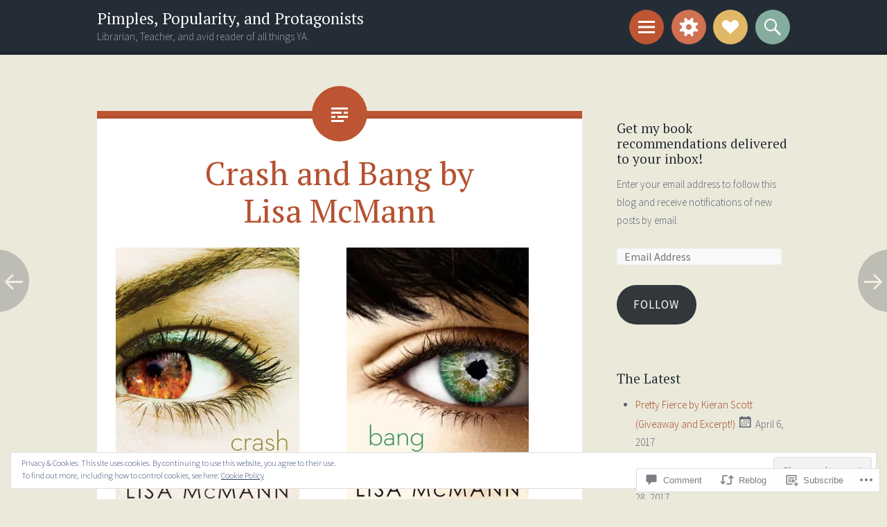

--- FILE ---
content_type: text/javascript; charset=utf-8
request_url: https://www.goodreads.com/review/custom_widget/10409610.What%20I%27m%20reading%20right%20now...:%20currently-reading?cover_position=&cover_size=small&num_books=5&order=d&shelf=currently-reading&sort=date_added&widget_bg_transparent=&widget_id=10409610_currently_reading
body_size: 541
content:
  var widget_code = '  <div class=\"gr_custom_container_10409610_currently_reading\">\n    <h2 class=\"gr_custom_header_10409610_currently_reading\">\n    <a style=\"text-decoration: none;\" rel=\"nofollow\" href=\"https://www.goodreads.com/review/list/10409610-melissa-carpenter?shelf=currently-reading&amp;utm_medium=api&amp;utm_source=custom_widget\">What I&#39;m reading right now...: currently-reading<\/a>\n    <\/h2>\n  <br style=\"clear: both\"/>\n  <center>\n    <a rel=\"nofollow\" href=\"https://www.goodreads.com/\"><img alt=\"goodreads.com\" style=\"border:0\" src=\"https://s.gr-assets.com/images/widget/widget_logo.gif\" /><\/a>\n  <\/center>\n  <noscript>\n    Share <a rel=\"nofollow\" href=\"https://www.goodreads.com/\">book reviews<\/a> and ratings with Melissa, and even join a <a rel=\"nofollow\" href=\"https://www.goodreads.com/group\">book club<\/a> on Goodreads.\n  <\/noscript>\n  <\/div>\n'
  var widget_div = document.getElementById('gr_custom_widget_10409610_currently_reading')
  if (widget_div) {
    widget_div.innerHTML = widget_code
  }
  else {
    document.write(widget_code)
  }
